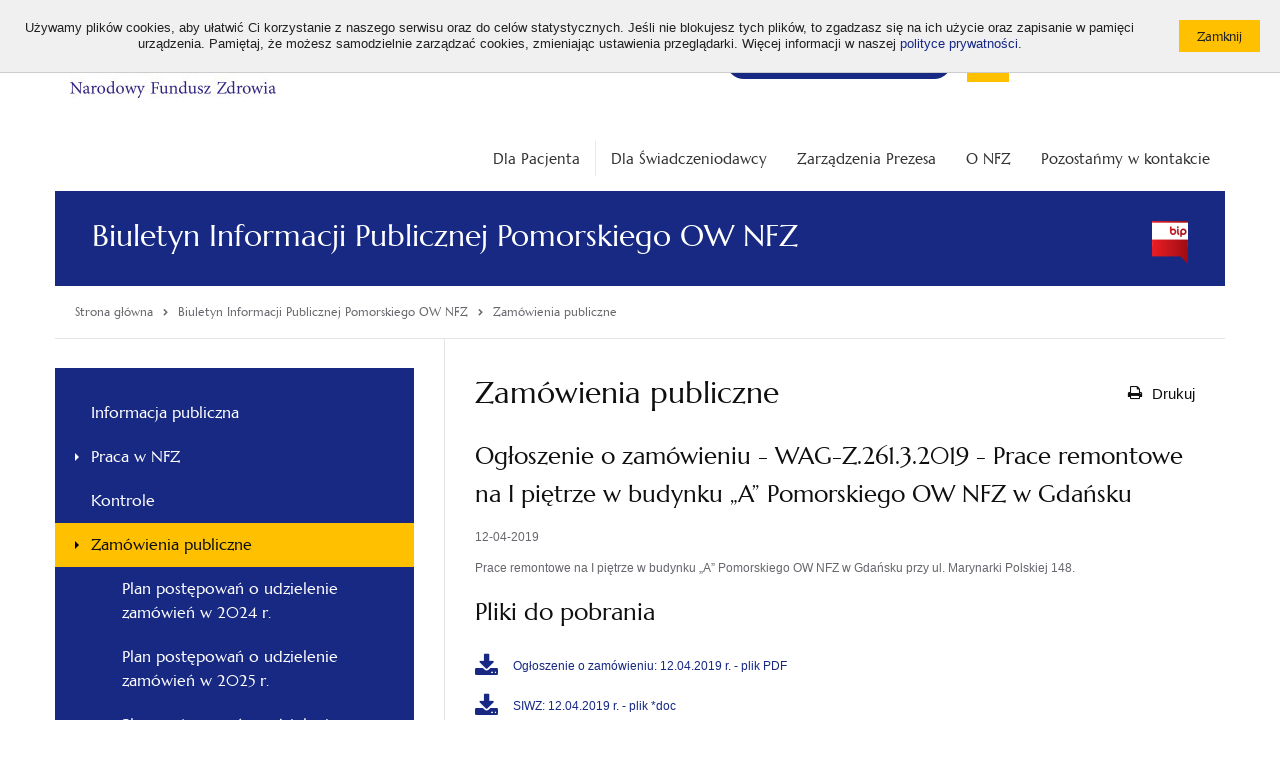

--- FILE ---
content_type: text/html; charset=utf-8
request_url: https://www.nfz.gov.pl/biuletyn-informacji-publicznej-pomorskiego-ow-nfz/zamowienia-publiczne/ogloszenie-o-zamowieniu-wag-z-261-3-2019-prace-remontowe-na-i-pietrze-w-budynku-a-pomorskiego-ow-nfz-w-gdansku,15.html
body_size: 8629
content:
<!DOCTYPE html>
<!--[if IE 7]><html class="ie7 page" lang="pl"><![endif]-->
<!--[if IE 8]><html class="ie8 page" lang="pl"><![endif]-->
<!--[if IE 9]><html class="ie9 page" lang="pl"><![endif]-->
<!--[if gt IE 9]><!-->
<html class="page" lang="pl">
<!--<![endif]-->

<head>
	<meta charset="UTF-8">
	<title>Zamówienia publiczne / Biuletyn Informacji Publicznej Pomorskiego OW NFZ / Narodowy Fundusz Zdrowia (NFZ) – finansujemy zdrowie Polaków</title>
	<meta name="viewport" content="width=device-width, initial-scale=1.0">
	<meta name="author" content="ideo - www.ideo.pl" />
	<meta name="generator" content="edito - www.edito.pl" />
		<meta name="Keywords" content="narodowy fundusz zdrowia, nfz, narodowy fundusz zdrowia adres, narodowy fundusz zdrowia kontakt, ekuz, europejska karta ubezpieczenia zdrowotnego, ekuz wniosek, karta ekuz, infolinia, tip, telefoniczna informacja pacjenta, terminy leczenia, kolejki do lekarza, gdzie się leczyć, dieta, darmowe diety, dieta online, dieta logowanie, dofinansowanie do okularów, badania refundowane, sanatorium, kolejka do sanatorium, skierowania na badania, leczenie uzdrowiskowe, leczenie sanatoryjne, narodowy fundusz zdrowia delegatury, narodowy fundusz zdrowia oddziały, ewuś, internetowe konto pacjenta, ikp, narodowy fundusz zdrowia godziny otwarcia, jak sprawdzić ubezpieczenie, jak się ubezpieczyć, narodowy fundusz zdrowia numer telefonu, sanatorium kolejka, turnus rehabilitacyjny, ubezpieczenie zdrowotne, ubezpieczenie za granicą, niepełnosprawni, osoby z niepełnosprawnością, e-recepty, e-skierowania, szczepienie covid19, covid19, koronawirus, szczepimy się," />
			<meta name="Description" content="Bezpłatna opieka medyczna w Polsce. Sprawdź, gdzie się leczyć? Zobacz najbliższy termin badania. Wyrób kartę EKUZ, gdy planujesz wyjazd za granicę." />
	
	<meta name="Robots" content="index, follow" />

	<script type="text/javascript">var base_href = "/szablony/nfz/";</script>
	
	<meta name="google-site-verification" content="Tk8zeW-SRk2rH100-8Z00nu2PFMH50cnINEG8QlzTxc" />
	
	<link href="/szablony/nfz/styles/print.css" rel="stylesheet" type="text/css" media="print" />

	<link href="/szablony/nfz/favicon.ico" rel="SHORTCUT ICON" />

	
	<link defer href="/szablony/nfz/styles/jquery.fancybox.css" rel="stylesheet" type="text/css">

	<!--[if lt IE 9]>
		<script src="/szablony/nfz/scripts/html5shiv.js"></script>
		<script src="/szablony/nfz/scripts/nwmatcher-1.2.5-min.js"></script>
		<script src="/szablony/nfz/scripts/selectivizr-1.0.3b.js"></script>
		<script src="/szablony/nfz/scripts/respond.min.js"></script>
	<![endif]-->

	<style>
		.bg-color {
			background-color: #172983!important		}

		.border-color {
			border-color: #172983!important		}

		.font-color {
			color: #172983!important		}
	</style>

	<!-- Open Graph data -->
	<meta property="og:site_name" content="Narodowy Fundusz Zdrowia (NFZ) – finansujemy zdrowie Polaków" />
	<meta property="og:type" content="article" />
	<meta property="og:locale" content="pl_pl" />
	<meta property="og:title" content="Ogłoszenie o zamówieniu - WAG-Z.261.3.2019 - Prace remontowe na I piętrze w budynku „A” Pomorskiego OW NFZ w Gdańsku" />
	<meta property="og:url"
		content="/biuletyn-informacji-publicznej-pomorskiego-ow-nfz/zamowienia-publiczne/ogloszenie-o-zamowieniu-wag-z-261-3-2019-prace-remontowe-na-i-pietrze-w-budynku-a-pomorskiego-ow-nfz-w-gdansku,15.html" />
	<meta property="og:description" content="Prace remontowe na I piętrze w budynku „A” Pomorskiego OW NFZ w Gdańsku przy ul. Marynarki Polskiej 148." />
	<meta property="og:image"
		content="https://www.nfz.gov.pl/szablony/nfz/images/logo-social.png" />

	<meta name="twitter:card" content="summary">
	<meta name="twitter:title" content="Ogłoszenie o zamówieniu - WAG-Z.261.3.2019 - Prace remontowe na I piętrze w budynku „A” Pomorskiego OW NFZ w Gdańsku">
	<meta name="twitter:description" content="Prace remontowe na I piętrze w budynku „A” Pomorskiego OW NFZ w Gdańsku przy ul. Marynarki Polskiej 148.">
	<meta name="twitter:image"
		content="https://www.nfz.gov.pl/szablony/nfz/images/logo-social.png">

	<meta name="deklaracja-dostępności" content="https://www.nfz.gov.pl/deklaracja-dostepnosci/">
	</head>

<body class="page lang-pl ">
		<div id="fb-root"></div>
	<script>
		(function (d, s, id) {
			var js, fjs = d.getElementsByTagName(s)[0];
			if (d.getElementById(id)) return;
			js = d.createElement(s);
			js.id = id;
			js.src = 'https://connect.facebook.net/pl_PL/sdk.js#xfbml=1&version=v2.11';
			fjs.parentNode.insertBefore(js, fjs);
		}(document, 'script', 'facebook-jssdk'));
	</script>

	<script>
		window.twttr = (function (d, s, id) {
			var js, fjs = d.getElementsByTagName(s)[0],
				t = window.twttr || {};
			if (d.getElementById(id)) return t;
			js = d.createElement(s);
			js.id = id;
			js.src = "https://platform.twitter.com/widgets.js";
			fjs.parentNode.insertBefore(js, fjs);

			t._e = [];
			t.ready = function (f) {
				t._e.push(f);
			};

			return t;
		}(document, "script", "twitter-wjs"));
	</script>
	
	
	<ul class="navigation-menu-wcag">
		<li><a href="#accessibility-menu">Przejdź do menu głównego</a></li>
		<li><a href="#accessibility-search">Przejdź do wyszukiwarki</a></li>
		<li><a href="#accessibility-content">Przejdź do treści</a></li>
	</ul>

	<div id="cookie-info"><div class="cookie-wrapper"><div class="cookie-text">Używamy plików cookies, aby ułatwić Ci korzystanie z naszego serwisu oraz do celów statystycznych. Jeśli nie blokujesz tych plików, to zgadzasz się na ich użycie oraz zapisanie w pamięci urządzenia. Pamiętaj, że możesz samodzielnie zarządzać cookies, zmieniając ustawienia przeglądarki. Więcej informacji w naszej <a href="/polityka-cookies">polityce prywatności</a>.</div><div class="cookie-btn"><input type="button" class="button-primary small js-close" value="Zamknij" /></div></div></div>

	<header id="header" class="row">
		<div class="header-wrapper">
			<div id="header-logo">
				<a href="https://www.nfz.gov.pl/">
					<img src="/gfx/nfz/_thumbs/logo/nfz_logo_a_kolor,q32J4m2kipjcpMSRZ6g.jpg" alt="Narodowy Fundusz Zdrowia (NFZ) – finansujemy zdrowie Polaków">

									</a>
			</div>
			<div class="header-tools">
				<div class="font-tool">
					<ul>
						<li>
							<button type="button" id="default-font" class="size" data-font="small">
								<span aria-hidden="true">A</span>
								<span class="sr-only">Standardowa wielkość czcionki</span>
							</button>
						</li>
						<li>
							<button type="button" id="big-font" class="size" data-font="medium">
								<span aria-hidden="true">A+</span>
								<span class="sr-only">Średnia wielkość czcionki</span>
							</button>
						</li>
						<li>
							<button type="button" id="bigger-font" class="size" data-font="big">
								<span aria-hidden="true">A++</span>
								<span class="sr-only">Duża wielkość czcionki</span>
							</button>
						</li>
					</ul>
				</div>
				<div class="contrast-tool">
					<ul>
						<li>
							<a class="hight_contrast has-tip contrast-default" href="/?contrast=default"
								title="Wersja podstawowa">
								<span>A</span>
							</a>
						</li>
						<li>
							<a data-tooltip="" class="hight_contrast has-tip contrast-black-yellow"
								data-contrast="black-yellow" href="/?contrast=black-yellow" title="Wersja czarno-zółta">
								<span>A</span>
							</a>
						</li>
					</ul>
				</div>
				<div class="social-tool">
					<ul>
						<li>
							<a href="https://www.facebook.com/akademianfz" target="_blank">
								<img src="/szablony/nfz/images/icon-facebook.svg" alt="Facebook">
							</a>
						</li>
						<li>
							<a href="https://www.youtube.com/c/AkademiaNFZ" target="_blank">
								<img src="/szablony/nfz/images/icon-youtube.svg" alt="YouTube">
							</a>
						</li>
						<li>
							<a href="https://twitter.com/NFZ_GOV_PL" target="_blank">
								<img src="/szablony/nfz/images/x-logo.svg" alt="Twitter">
							</a>
						</li>
						<li>
							<a href="https://www.linkedin.com/company/nfz-profil-oficjalny" target="_blank">
								<img src="/szablony/nfz/images/linkedin-logo.svg" alt="Linkedin">
							</a>
						</li>
						<li>
							<a href="https://open.spotify.com/show/56Jv0VD845KXrIaED49SWI?si=xm_fpwjPSnSV48FG4BuS0A" target="_blank">
								<img src="/szablony/nfz/images/spotify.svg" alt="Spotify">
							</a>
						</li>
						<li>
							<a href="http://nfz.gov.pl/bip/podstawy-prawne/" target="_blank">
								<img src="/szablony/nfz/images/icon_bip.svg" alt="Biuletyn Informacji Publicznej">
							</a>
						</li>
					</ul>
				</div>
			</div>
			<div class="header-blocks">
				
								<div class="block block-menuButton">
    <h2 class="wcag-hidden">Bezpłatna infolinia</h2> 
    <div class="content">
        <div class="menuButton-list">
    <a aria-label="Bezpłatna infolinia NFZ" class="mobile-only" href="tel:800 190 590"><span class="icon-phone"></span> 800 190 590 </a>

    <li aria-label="Bezpłatna infolinia NFZ"  class="single" >
        <a href="/kontakt/telefoniczna-informacja-pacjenta/"             
            
            <span class="text no-icon"><span>
                <span class="icon-phone desktop-only"></span>    
                <span>
                    Infolinia NFZ 24h/7: 800 190 590                </span>
            </span>
        </a>
            </li>
</div>
    </div>
</div>				
								<div class="block block-NfzWyszukiwarkaElastic">
    <h2 class="wcag-hidden">Wyszukiwarka</h2> 
    <div class="content">
        <form id="accessibility-search" class="form" role="search" name="wyszukiwarka_150"
	action="/wyszukiwarka/szukaj.html" method="post">
	<button type="submit">
		<i class="icon-search"></i>
		<span class="sr-only">Otwórz / Zamknij wyszukiwarkę</span>
	</button>
	<input type="text" name="query" placeholder="Wyszukaj..." maxlength="128" />
</form>    </div>
</div><div class="block block-DefaultListaStron">
    <h2 class="wcag-hidden">Top menu</h2> 
    <div class="content">
        <ul>
		<li class="first" >
		<a href="https://www.nfz.gov.pl/dla-pacjenta/medical-treatment-abroad/" 			rel="noopener"
			class="">
			ENG			
		</a>
				</li>
			<li>
		<a href="https://www.nfz.gov.pl/dla-pacjenta/dla-pacjenta-z-ukrainy/" 			rel="noopener"
			class="">
			UA			
		</a>
				</li>
			<li class="last" >
		<a href="https://www.nfz.gov.pl/o-nfz/rekrutacja/dlaczego-warto-z-nami-pracowac/" 			rel="noopener"
			class="">
			Praca w NFZ			
		</a>
				</li>
		</ul>
    </div>
</div>												<div class="block block-navigation">
					<button id="accessibility-menu-btn" type="button" aria-label="Menu"
						aria-controls="accessibility-menu" aria-expanded="false">
						<span class="bar"></span>
						<span class="bar"></span>
						<span class="bar"></span>
					</button>
				</div>
							</div>
		</div>
	</header>

	<div class="section-20 row">
			</div>

	<div class="row">
		<div class="large-12 column collapse">
						<nav id="accessibility-menu" class="main-menu horizontal-menu right"
				aria-labelledby="accessibility-menu-btn">
				<div class="block js-tab">
	<ul class="menu clearfix">
		<li class="">
	<a href="/dla-pacjenta/" 				style=""
	>
		<span style="display: none;">Link do:</span>
		Dla Pacjenta			</a>
</li>
<li class="">
	<a href="/dla-swiadczeniodawcy/" 				style=""
	>
		<span style="display: none;">Link do:</span>
		Dla Świadczeniodawcy			</a>
</li>
<li class="custom-colors">
	<a href="/zarzadzenia-prezesa/zarzadzenia-prezesa-nfz/" 				style="color: #333333;background-color: #FFFFFF"
	>
		<span style="display: none;">Link do:</span>
		Zarządzenia Prezesa			</a>
</li>
<li class="custom-colors">
	<a href="/o-nfz/wladze-nfz/" 				style="color: #333333;background-color: #FFFFFF"
	>
		<span style="display: none;">Link do:</span>
		O NFZ			</a>
</li>
<li class="custom-colors">
	<a href="/kontakt/centrala-nfz/" 				style="color: #333333;background-color: #FFFFFF"
	>
		<span style="display: none;">Link do:</span>
		Pozostańmy w kontakcie			</a>
</li>
	</ul>
</div>			</nav>
					</div>
	</div>
	<main id="accessibility-content">
				<section class="site-name row bg-color">
			<div class="large-12 column collapse">
				<span class="icon "></span>
				<h1 class="title">Biuletyn Informacji Publicznej Pomorskiego OW NFZ</h1>
												<div class="bip-logo"></div>
							</div>
		</section>
		
		<div class="row">
			<div class="large-12">
				<div class="page-module-tools">
					<nav class="breadcrumbs" aria-label="Tutaj jesteś:">
	<ol itemscope itemtype="http://schema.org/BreadcrumbList" class="list">
		<li itemprop="itemListElement" itemscope itemtype="http://schema.org/ListItem" class="item">
			<a class="link home" itemprop="item" href="https://www.nfz.gov.pl">
				<span itemprop="name">Strona główna</span>
			</a>
			<meta itemprop="position" content="1" />
		</li>
												<li itemprop="itemListElement" class="item last_bread" itemscope
					itemtype="http://schema.org/ListItem">
					<span class="icon"><i class="icon-chevron-right"></i></span>
											<a itemprop="item" href="/biuletyn-informacji-publicznej-pomorskiego-ow-nfz/dofinansowanie-programow-polityki-zdrowotnej-dla-jednostek-samorzadu-terytorialnego/" class="link">
							<span itemprop="name">Biuletyn Informacji Publicznej Pomorskiego OW NFZ</span>
						</a>
										<meta itemprop="position" content="2" />
				</li>
							<li itemprop="itemListElement" class="item " itemscope
					itemtype="http://schema.org/ListItem">
					<span class="icon"><i class="icon-chevron-right"></i></span>
											<a itemprop="item" href="/biuletyn-informacji-publicznej-pomorskiego-ow-nfz/zamowienia-publiczne/" class="link" aria-current="page">
							<span itemprop="name">Zamówienia publiczne</span>
						</a>
										<meta itemprop="position" content="3" />
				</li>
						</ol>
</nav>
									</div>
			</div>
		</div>

		<div class="row">
			<div class="content-view">
									<div class="sidebar">
						<div class="block js-tab bg-color">
    <h2 class="wcag-hidden">Menu główne - Pomorski</h2> 
    <ul class="menu">
        
<li class="first" >
	<a href="/biuletyn-informacji-publicznej-pomorskiego-ow-nfz/informacja-publiczna/" 		rel=""
		class="">
		Informacja publiczna		
	</a>
		</li>
	
<li>
	<a href="/biuletyn-informacji-publicznej-pomorskiego-ow-nfz/praca-w-nfz/" 		rel=""
		class="menu-children-arrow">
		Praca w NFZ		
	</a>
		</li>
	
<li>
	<a href="/biuletyn-informacji-publicznej-pomorskiego-ow-nfz/kontrole/" 		rel=""
		class="">
		Kontrole		
	</a>
		</li>
	
<li>
	<a href="/biuletyn-informacji-publicznej-pomorskiego-ow-nfz/zamowienia-publiczne/" 		rel=""
		class="menu-children-arrow active" aria-current="page">
		Zamówienia publiczne		
	</a>
		<ul>
				<li class="first" >
			<a href="/biuletyn-informacji-publicznej-pomorskiego-ow-nfz/zamowienia-publiczne/plan-postepowan-o-udzielenie-zamowien-w-2024-r/" 				rel=""
				class="">
				Plan postępowań o udzielenie zamówień w 2024 r.			</a>
						</li>
					<li>
			<a href="/biuletyn-informacji-publicznej-pomorskiego-ow-nfz/zamowienia-publiczne/plan-postepown-o-udzieenie/" 				rel=""
				class="">
				Plan postępowań o udzielenie zamówień w 2025 r.			</a>
						</li>
					<li class="last" >
			<a href="/biuletyn-informacji-publicznej-pomorskiego-ow-nfz/zamowienia-publiczne/plan-postepowan-o-udzielenie-zamowien-w-2025-r-/" 				rel=""
				class="">
				Plan postępowań o udzielenie zamówień w 2026 r.			</a>
						</li>
				</ul>
		</li>
	
<li>
	<a href="/biuletyn-informacji-publicznej-pomorskiego-ow-nfz/koordynator-dostepnosci/" 		rel=""
		class="menu-children-arrow">
		Koordynator dostępności		
	</a>
		</li>
	
<li>
	<a href="/biuletyn-informacji-publicznej-pomorskiego-ow-nfz/dezycje-administracyjne-art-154-ust-3-ustawy/" 		rel=""
		class="">
		Decycje administracyjne - art. 154 ust. 3 Ustawy		
	</a>
		</li>
	
<li>
	<a href="/biuletyn-informacji-publicznej-pomorskiego-ow-nfz/wykaz-swiadczeniodawcow-zakwalifikowanych-do-krajowej-sieci-kardiologicznej/" 		rel=""
		class="">
		Wykaz świadczeniodawców zakwalifikowanych do Krajowej Sieci Kardiologicznej		
	</a>
		</li>
	
<li>
	<a href="/biuletyn-informacji-publicznej-pomorskiego-ow-nfz/wykaz-swiadczeniodawcow-zakwalifikowanych-do-krajowej-sieci-onkologicznej/" 		rel=""
		class="">
		Wykaz świadczeniodawców zakwalifikowanych do Krajowej Sieci Onkologicznej		
	</a>
		</li>
	
<li>
	<a href="/biuletyn-informacji-publicznej-pomorskiego-ow-nfz/wykaz-szpitali-zakwalifikowanych-do-psz/" 		rel=""
		class="">
		Wykaz szpitali zakwalifikowanych do PSZ		
	</a>
		</li>
	
<li>
	<a href="/biuletyn-informacji-publicznej-pomorskiego-ow-nfz/dofinansowanie-programow-polityki-zdrowotnej-dla-jednostek-samorzadu-terytorialnego/" 		rel=""
		class="">
		Dofinansowanie programów polityki zdrowotnej dla jednostek samorządu terytorialnego		
	</a>
		</li>
	
<li>
	<a href="/biuletyn-informacji-publicznej-pomorskiego-ow-nfz/wykaz-punktow-szczepien-ochronnych-przeciwko-grypie/" 		rel=""
		class="">
		Wykaz punktów szczepień ochronnych przeciwko grypie		
	</a>
		</li>
	
<li>
	<a href="/biuletyn-informacji-publicznej-pomorskiego-ow-nfz/wykaz-podmiotow-leczniczych-w-ktorych-moze-wystapic-zagrozenie-braku-dostepu-do-swiadczen/" 		rel=""
		class="">
		Wykaz podmiotów leczniczych, w których może wystąpić zagrożenie braku dostępu do świadczeń		
	</a>
		</li>
	
<li>
	<a href="/biuletyn-informacji-publicznej-pomorskiego-ow-nfz/wykaz-podmiotow-udzielajacych-swiadczen-opieki-zdrowotnej-w-zwiazku-z-przeciwdzialaniem-covid-19/" 		rel=""
		class="">
		Wykaz podmiotów udzielających świadczeń opieki zdrowotnej w związku z przeciwdziałaniem COVID-19		
	</a>
		</li>
	
<li>
	<a href="/biuletyn-informacji-publicznej-pomorskiego-ow-nfz/harmonogram-skladania-wnioskow-o-autoryzacje/" 		rel=""
		class="">
		Harmonogram składania wniosków o autoryzację		
	</a>
		</li>
	
<li class="last" >
	<a href="/biuletyn-informacji-publicznej-pomorskiego-ow-nfz/wykaz-podmiotow-leczniczych-posiadajacych-autoryzacje-ktorym-odmowiono-wydania-albo-cofnieto-autoryzacje/" 		rel=""
		class="menu-children-arrow">
		Wykaz podmiotów leczniczych posiadających autoryzację, którym odmówiono wydania albo cofnięto autoryzację		
	</a>
		</li>
		    </ul>
</div>					</div>
								<div class="module-content">
										<div class="site-text">
						<div class="module">
	<div class="module-head">
		<h2 class="module-title">
			Zamówienia publiczne		</h2>
		<div class="module-btns">
			<button type="button" class="btn-print" onclick="javascript: window.print();">
				<i class="icon-print"></i>
				<span>Drukuj</span>
			</button>
					</div>
	</div>

	<div class="news-module">
	<h3 class="title">
		Ogłoszenie o zamówieniu - WAG-Z.261.3.2019 - Prace remontowe na I piętrze w budynku „A” Pomorskiego OW NFZ w Gdańsku	</h3>
		<div class="date">
		12-04-2019	</div>

	
	<p>Prace remontowe na I piętrze w budynku „A” Pomorskiego OW NFZ w Gdańsku przy ul. Marynarki Polskiej 148.</p>	<div class="files">
	<h3 class="files-title">
		Pliki do pobrania	</h3>
	<ul class="files-list">
					<li class="files-item">
				
				<a class="files-link" href="/download/gfx/nfz/pl/defaultaktualnosci/629/15/1/20190412_ogloszenie_nr_537215.pdf" download>
					<span class="files-icon"><i class="icon-download-alt"></i></span>
					Ogłoszenie o zamówieniu: 12.04.2019 r. - plik PDF				</a>
			</li>
					<li class="files-item">
				
				<a class="files-link" href="/download/gfx/nfz/pl/defaultaktualnosci/629/15/1/20190412_specyfikacja_istotnych_warunkow_zamowienia.docx" download>
					<span class="files-icon"><i class="icon-download-alt"></i></span>
					SIWZ: 12.04.2019 r. - plik *doc				</a>
			</li>
					<li class="files-item">
				
				<a class="files-link" href="/download/gfx/nfz/pl/defaultaktualnosci/629/15/1/20190412_specyfikacja_istotnych_warunkow_zamowienia.pdf" download>
					<span class="files-icon"><i class="icon-download-alt"></i></span>
					SIWZ: 12.04.2019 r. - plik PDF				</a>
			</li>
					<li class="files-item">
				
				<a class="files-link" href="/download/gfx/nfz/pl/defaultaktualnosci/629/15/1/20190415_11_przedmiar_posadzki_zal_12_do_swiz_popr.pdf" download>
					<span class="files-icon"><i class="icon-download-alt"></i></span>
					Przedmiar posadzka: 15.04.2019 r. - plik PDF				</a>
			</li>
					<li class="files-item">
				
				<a class="files-link" href="/download/gfx/nfz/pl/defaultaktualnosci/629/15/1/20190412_12_przedmiar_antresola_zal_12a_do_swiz.pdf" download>
					<span class="files-icon"><i class="icon-download-alt"></i></span>
					Przedmiar antresola: 12.04.2019 r. - plik PDF				</a>
			</li>
					<li class="files-item">
				
				<a class="files-link" href="/download/gfx/nfz/pl/defaultaktualnosci/629/15/1/20190412_antresola_informacje_szczegolowe.zip" download>
					<span class="files-icon"><i class="icon-download-alt"></i></span>
					Antresola informacje szczegółowe: 12.04.2019 r. - plik ZIP				</a>
			</li>
					<li class="files-item">
				
				<a class="files-link" href="/download/gfx/nfz/pl/defaultaktualnosci/629/15/1/20190412_09_stwior_posadzki_zal_11_do_swiz.pdf" download>
					<span class="files-icon"><i class="icon-download-alt"></i></span>
					STWIOR posadzka: 12.04.2019 r. - plik PDF				</a>
			</li>
					<li class="files-item">
				
				<a class="files-link" href="/download/gfx/nfz/pl/defaultaktualnosci/629/15/1/20190412_10_stwior_antresola_zal_11a.pdf" download>
					<span class="files-icon"><i class="icon-download-alt"></i></span>
					STWIOR antresola: 12.04.2019 r. - plik PDF				</a>
			</li>
					<li class="files-item">
				
				<a class="files-link" href="/download/gfx/nfz/pl/defaultaktualnosci/629/15/1/20190424_ogloszenie_odpowiedzi.pdf" download>
					<span class="files-icon"><i class="icon-download-alt"></i></span>
					24.04.2019 r. Pytania i odpowiedzi				</a>
			</li>
					<li class="files-item">
				
				<a class="files-link" href="/download/gfx/nfz/pl/defaultaktualnosci/629/15/1/20190424_ogloszenie_o_zmianie_ogloszenia.pdf" download>
					<span class="files-icon"><i class="icon-download-alt"></i></span>
					24.04.2019 r. Ogłoszenie o zmianie ogłoszenia				</a>
			</li>
					<li class="files-item">
				
				<a class="files-link" href="/download/gfx/nfz/pl/defaultaktualnosci/629/15/1/20190429_informacja_o_zlozonych_ofertach_wag_z.261.3.2019.pdf" download>
					<span class="files-icon"><i class="icon-download-alt"></i></span>
					29.04.2019 r. Informacja o złożonych ofertach				</a>
			</li>
					<li class="files-item">
				
				<a class="files-link" href="/download/gfx/nfz/pl/defaultaktualnosci/629/15/1/informacja_o_wyborze_oferty_ogloszenie_9.05.2019.pdf" download>
					<span class="files-icon"><i class="icon-download-alt"></i></span>
					informacja_o_wyborze_oferty_ogloszenie_9.05.2019.pdf				</a>
			</li>
			</ul>
</div>
</div>

	<div class="public-register gray-box block-content js-tab">
		<h2 style="display: none;" class="metrics-bg">
			Metryka		</h2>
					<div>
				<strong>Podmiot publikujący</strong>:
				Pomorski OW NFZ			</div>
							<div>
				<strong>Autor informacji</strong>:
				Aleksandra Łomowska			</div>
							<div>
				<strong>Publikujący informację</strong>:
				Katarzyna Trzeciak-Bilska			</div>
							<div>
				<strong>Wytworzenie informacji</strong>:
				24.04.2019			</div>
							<div>
				<strong>Publikacja informacji</strong>:
				12.04.2019 14:17			</div>
							<div>
				<strong>Aktualizacja informacji</strong>:
				10.05.2019 10:06			</div>
						
		
			<a class="button-gray-micro btn_version mb-10 mt-10" style="display: inline-block">Sprawdź historię zmian</a>

			<div class="versions" style="display: none;">
				<table style="width: 100%">
                                        <caption></caption>
					<tr>
						<th scope="col" class="text-left">Użytkownik</th>
						<th scope="col" class="text-left">Data</th>
						<th scope="col" class="text-left">Akcja</th>
						<th scope="col" class="text-left">Wersja</th>
						<th scope="col" class="text-left">Źródło</th>
													<th scope="col" class="text-left">Zmiany</th>
											</tr>
																<tr>
							<td>Katarzyna Trzeciak-Bilska</td>
							<td>10.05.2019 10:06</td>
							<td>Edycja</td>
							<td>8</td>
							<td></td>
															<td>Edycja</td>
													</tr>
											<tr>
							<td>Katarzyna Trzeciak-Bilska</td>
							<td>10.05.2019 10:04</td>
							<td>Edycja</td>
							<td>7</td>
							<td></td>
															<td>Publikacja informacji o wyborze oferty</td>
													</tr>
											<tr>
							<td>Katarzyna Trzeciak-Bilska</td>
							<td>29.04.2019 14:56</td>
							<td>Edycja</td>
							<td>6</td>
							<td></td>
															<td>Publikacja informacji o złożonych ofertach</td>
													</tr>
											<tr>
							<td>Radosław Łowinski</td>
							<td>24.04.2019 14:18</td>
							<td>Edycja</td>
							<td>5</td>
							<td></td>
															<td>Publikacja dodatkowych informacji</td>
													</tr>
											<tr>
							<td>Radosław Łowinski</td>
							<td>24.04.2019 11:10</td>
							<td>Edycja</td>
							<td>4</td>
							<td></td>
															<td>Publikacja dodatkowych informacji</td>
													</tr>
											<tr>
							<td>Radosław Łowinski</td>
							<td>15.04.2019 08:36</td>
							<td>Edycja</td>
							<td>3</td>
							<td></td>
															<td>Edycja</td>
													</tr>
											<tr>
							<td>Radosław Łowinski</td>
							<td>12.04.2019 14:35</td>
							<td>Edycja</td>
							<td>2</td>
							<td></td>
															<td>edycja</td>
													</tr>
											<tr>
							<td>Radosław Łowinski</td>
							<td>12.04.2019 14:33</td>
							<td>Publikacja</td>
							<td>1</td>
							<td></td>
															<td>Publikacja ogłoszenia o zamówieniu</td>
													</tr>
									</table>
			</div>
			</div>


<a href="/biuletyn-informacji-publicznej-pomorskiego-ow-nfz/zamowienia-publiczne/" class="button-primary small mt-20 mb-20 left">Wszystkie aktualności</a>

</div>					</div>
									</div>
			</div>
		</div>

		<section class="round-menu-box row collapse">
			<div class="large-12 column collapse">
							</div>
		</section>

		<div class="row">
			<div class="pre-footer">
									<div id="region-10" class="pre-column pre-column-2">
						<div id="block-23" class="block js-tab">
		<h2 class="header-block">LogoSmall</h2>
		<div class="description-block">
	<!-- <h2 class="header-block">LogoSmall</h2> -->

		<div style="text-align: center;"><a href="https://www.nfz.gov.pl/"><img alt="" src="/gfx/nfz/userfiles/_public/banerki/logo_a_-_bez_tla.png" style="width: 130px; height: 48px;" /></a><br />
&nbsp;</div>

<div style="text-align: center;">&nbsp;<a href="https://www.facebook.com/akademianfz" target="_blank"><img alt="" src="/gfx/nfz/userfiles/_public/banerki/fb.png" style="width: 40px; height: 40px;" /></a>&nbsp;&nbsp;&nbsp;<a href="https://twitter.com/NFZ_GOV_PL" target="_blank"><img alt="" src="/gfx/nfz/userfiles/_public/banerki/x_logo_2.png" style="width: 40px; height: 40px;" /></a>&nbsp;</div>

<div style="text-align: center;">&nbsp;</div>

<div style="text-align: center;"><a href="https://www.youtube.com/c/AkademiaNFZ" target="_blank"><img alt="" src="/gfx/nfz/userfiles/_public/banerki/yt.png" style="width: 40px; height: 40px;" /></a>&nbsp;&nbsp;&nbsp;<a href="https://open.spotify.com/show/56Jv0VD845KXrIaED49SWI?si=xm_fpwjPSnSV48FG4BuS0A" target="_blank"><img alt="" src="/gfx/nfz/userfiles/_public/rotator/spotify.png" style="width: 40px; height: 40px;" /></a></div>

<div style="text-align: center;">&nbsp;</div>

<div style="text-align: center;"><a href="https://www.linkedin.com/company/nfz-profil-oficjalny/" target="_blank"><img alt="" src="/gfx/nfz/userfiles/_public/banerki/in_2.png" style="width: 40px; height: 40px;" /></a></div>

<div style="text-align: center;">
<p style="text-align: left;"><u><strong><span style="font-size:13px;"><a href="/polityka-cookies/" target="_blank" title="Przekierowanie do polityki prywatności serwisu nfz.gov.pl, otwieranie w nowym oknie">Polityka prywatności i cookies</a></span></strong></u></p>
</div>

<div style="text-align: center;">
<p style="text-align: left;"><u><strong><span style="font-size:13px;"><a href="/mapa-serwisu/" target="_blank" title="Przekierowanie do mapy serwisu nfz.gov.pl, otwieranie w nowym oknie">Mapa serwisu</a></span></strong></u></p>
</div>

<div style="text-align: center;">
<p style="text-align: left;"><u><strong><a href="https://www.nfz.gov.pl/deklaracja-dostepnosci/" target="_blank" title="Przekierowanie do deklaracji dostępności serwisu nfz.gov.pl, otwieranie w nowym oknie"><span style="font-size:13px;">Deklaracja dostępności</span></a></strong></u></p>
</div>
			</div>
</div>					</div>
													<div id="region-11" class="pre-column pre-column-2">
						<div class="block js-tab">
    <h2 class="header-block">Ważne linki</h2> 
    <ul class="menu">
        
<li class="first" >
	<a href="/bip/informacja-ado-nfz/" 		rel=""
		class="">
		Administrator Danych Osobowych		
	</a>
		</li>
	
<li>
	<a href="/bip/zamowienia-publiczne/" 		rel=""
		class="">
		Zamówienia publiczne		
	</a>
		</li>
	
<li>
	<a href="/o-nfz/rekrutacja/dlaczego-warto-z-nami-pracowac/" 		rel=""
		class="">
		Praca w NFZ		
	</a>
		</li>
	
<li class="last" >
	<a href="/dla-swiadczeniodawcy/pliki-do-pobrania/identyfikacja/" 		rel=""
		class="">
		Pliki do pobrania		
	</a>
		</li>
		    </ul>
</div><div class="block js-tab">
    <h2 class="header-block">BIP info</h2> 
    <ul class="menu">
        
<li class="first" >
	<a href="/bip/podstawy-prawne/" 		rel=""
		class="">
		Biuletyn Informacji Publicznej NFZ		
	</a>
		</li>
	
<li>
	<a href="/bip/instrukcja-obslugi-bip/" 		rel=""
		class="">
		Instrukcja obsługi BIP		
	</a>
		</li>
	
<li>
	<a href="/bip/redakcja-bip/" 		rel=""
		class="">
		Redakcja BIP NFZ		
	</a>
		</li>
	
<li class="last" >
	<a href="https://www.gov.pl/web/bip/narodowy-fundusz-zdrowia"  target="_blank"		rel="noopener"
		class="">
		Portal BIP		
	</a>
		</li>
		    </ul>
</div>					</div>
													<div id="region-12" class="pre-column pre-column-2">
						<div class="block js-tab">
    <h2 class="header-block">Strony Oddziałów</h2> 
    <ul class="menu">
        
<li class="first" >
	<a href="http://www.nfz-wroclaw.pl/"  target="_blank"		rel="noopener"
		class="">
		Dolnośląski		
	</a>
		</li>
	
<li>
	<a href="http://nfz-bydgoszcz.pl/"  target="_blank"		rel="noopener"
		class="">
		Kujawsko-Pomorski		
	</a>
		</li>
	
<li>
	<a href="http://www.nfz-lodz.pl/"  target="_blank"		rel="noopener"
		class="">
		Łódzki		
	</a>
		</li>
	
<li>
	<a href="http://www.nfz-lublin.pl/"  target="_blank"		rel="noopener"
		class="">
		Lubelski		
	</a>
		</li>
	
<li>
	<a href="http://www.nfz-zielonagora.pl/"  target="_blank"		rel="noopener"
		class="">
		Lubuski		
	</a>
		</li>
	
<li>
	<a href="http://www.nfz-krakow.pl/"  target="_blank"		rel="noopener"
		class="">
		Małopolski		
	</a>
		</li>
	
<li>
	<a href="http://www.nfz-warszawa.pl/"  target="_blank"		rel="noopener"
		class="">
		Mazowiecki		
	</a>
		</li>
	
<li>
	<a href="https://www.nfz-opole.pl/"  target="_blank"		rel="noopener"
		class="">
		Opolski		
	</a>
		</li>
	
<li>
	<a href="https://www.nfz-rzeszow.pl/"  target="_blank"		rel="noopener"
		class="">
		Podkarpacki		
	</a>
		</li>
	
<li>
	<a href="http://www.nfz-bialystok.pl/"  target="_blank"		rel="noopener"
		class="">
		Podlaski		
	</a>
		</li>
	
<li>
	<a href="http://www.nfz-gdansk.pl/"  target="_blank"		rel="noopener"
		class="">
		Pomorski		
	</a>
		</li>
	
<li>
	<a href="http://www.nfz-katowice.pl/"  target="_blank"		rel="noopener"
		class="">
		Śląski		
	</a>
		</li>
	
<li>
	<a href="http://www.nfz-kielce.pl/"  target="_blank"		rel="noopener"
		class="">
		Świętokrzyski		
	</a>
		</li>
	
<li>
	<a href="http://www.nfz-olsztyn.pl/"  target="_blank"		rel="noopener"
		class="">
		Warmińsko-Mazurski		
	</a>
		</li>
	
<li>
	<a href="http://www.nfz-poznan.pl"  target="_blank"		rel="noopener"
		class="">
		Wielkopolski		
	</a>
		</li>
	
<li class="last" >
	<a href="http://www.nfz-szczecin.pl/"  target="_blank"		rel="noopener"
		class="">
		Zachodniopomorski		
	</a>
		</li>
		    </ul>
</div>					</div>
													<div id="region-13" class="pre-column pre-column-2">
						<div id="block-64" class="block js-tab">
		<h2 class="header-block">Kontakt</h2>
		<div class="description-block">
	<!-- <h2 class="header-block">Kontakt</h2> -->

		<p><strong>Narodowy Fundusz Zdrowia - Centrala</strong><br />
ul. Rakowiecka 26/30<br />
02-528 Warszawa</p>

<p><strong>Godziny otwarcia </strong><br />
poniedziałek - piątek w godz. 8.00 - 16.00</p>

<p><strong>Telefoniczna Informacja Pacjenta</strong><br />
800 190 590</p>

<p><strong>Mejl</strong><br />
<span style="font-size:10px;"><script defer type="text/javascript">
			//<![CDATA[
	            document.write('<a' + ' ' + 'href="mailto:' + 'KancelariaElektroniczna[at]nfz.gov.pl?subject=Adres%20e-mail%20do%20Kancelarii%20Elektronicznej%20Centrali%20NFZ&amp;body=Adres%20e-mail%20do%20Kancelarii%20Elektronicznej%20Centrali%20NFZ' + '@' + '' + '"' + ''+'>' + '<u>KancelariaElektroniczna[at]nfz.gov.pl</u>' + '</a>');
			//]]>
			</script></span><br />
<span style="font-size:14px;">[at] = @</span></p>

<p><strong>Adres Doręczeń Elektronicznych (ADE):</strong><br />
<span style="font-size:10px;">AE:PL-98754-99859-GJBJA-29</span></p>

<p><strong>Identyfikator Wewnętrzny KSeF Centrali: </strong><br />
1070001057-00177</p>

<p><strong>Adres skrytki ePUAP:</strong><br />
<span style="font-size:10px;">/NFZ-Centrala/SkrytkaESP</span></p>

<p><a href="https://epuap.gov.pl/wps/portal/strefa-klienta/katalog-spraw/profil-urzedu/NFZ-Centrala" style="padding-right:2px;" target="_blank"><img alt="ePUAP" src="/szablony/nfz/images/indeks_2018_10_24_epuap.jpg" style="width: 116px; height: 24px;" title="ePUAP" /></a></p>
			</div>
</div>					</div>
											</div>
		</div>
	</main>

	<footer class="row">
		<div class="large-12">
			<div class="footer-page">
								<p class="copyright">
					Copyright &copy; Narodowy Fundusz Zdrowia 2025				</p>
								<p class="realization">
					Realizacja:					<a id="ideolink" href="http://www.ideo.pl/">Ideo</a>
				</p>
			</div>
		</div>
	</footer>

	<link property="stylesheet" href="/gfx/nfz/_thumbs/nfz__1743421135_q4Y.css" rel="stylesheet" type="text/css" />
	<script defer src="/gfx/nfz/_thumbs/nfz__1743421135_q4Y.js" type="text/javascript"></script>	
			<!-- Google tag (gtag.js) -->
<script async src="https://www.googletagmanager.com/gtag/js?id=G-6P536BHSFZ"></script>
<script>
  window.dataLayer = window.dataLayer || [];
  function gtag(){dataLayer.push(arguments);}
  gtag('js', new Date());

  gtag('config', 'G-6P536BHSFZ');
</script>

<!-- Meta Pixel Code -->
<script>
!function(f,b,e,v,n,t,s)
{if(f.fbq)return;n=f.fbq=function(){n.callMethod?
n.callMethod.apply(n,arguments):n.queue.push(arguments)};
if(!f._fbq)f._fbq=n;n.push=n;n.loaded=!0;n.version='2.0';
n.queue=[];t=b.createElement(e);t.async=!0;
t.src=v;s=b.getElementsByTagName(e)[0];
s.parentNode.insertBefore(t,s)}(window, document,'script',
'https://connect.facebook.net/en_US/fbevents.js');
fbq('init', '4181432432173742');
fbq('track', 'PageView');
</script>
<noscript><img height="1" width="1" style="display:none"
src="https://www.facebook.com/tr?id=4181432432173742&ev=PageView&noscript=1"
/></noscript>
<!-- End Meta Pixel Code -->				</body>

</html>

--- FILE ---
content_type: image/svg+xml
request_url: https://www.nfz.gov.pl/szablony/nfz/images/icon-facebook.svg
body_size: 572
content:
<svg xmlns="http://www.w3.org/2000/svg" viewBox="0 0 206.38 206.4"><defs><style>.cls-1{fill:#4473e7;}.cls-2{fill:#fff;}</style></defs><g id="Warstwa_2" data-name="Warstwa 2"><g id="_ëîé_1" data-name="‘ëîé_1"><path class="cls-1" d="M206.38,53.88v98.63A54,54,0,0,1,152.5,206.4H53.87A54,54,0,0,1,0,152.51V53.88A53.94,53.94,0,0,1,53.87,0H152.5A54,54,0,0,1,206.38,53.88Z"/><path class="cls-2" d="M148.7,67.17V37.34H122.33A37.86,37.86,0,0,0,84.47,75.2v27.29H57.68v31.13H84.47V206.4h32.71V133.15h24.49l4.68-30.92H117.18v-22a13.07,13.07,0,0,1,13.07-13.06Z"/></g></g></svg>